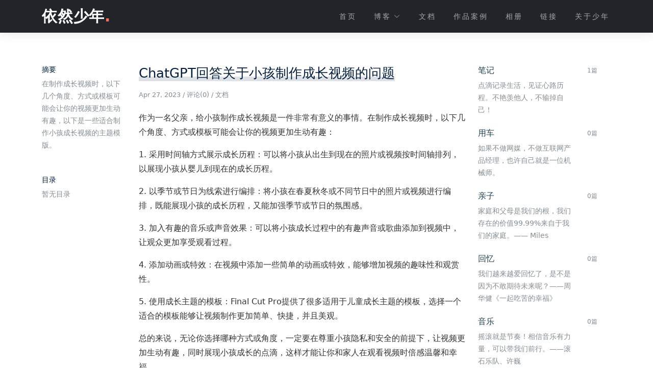

--- FILE ---
content_type: text/html; charset=utf-8
request_url: https://sheshui.me/docs/chatgpt-fcp-theme-answer
body_size: 4694
content:
<!DOCTYPE html>
<html lang="zh" dir="ltr">
  <head>
    <meta http-equiv="Content-Type" content="text/html; charset=UTF-8">
    <meta http-equiv="X-UA-Compatible" content="IE=edge">
    <meta name="viewport" content="width=device-width, initial-scale=1">
    <title>ChatGPT回答关于小孩制作成长视频的问题 - 依然少年 - 原名：涉水轻舟的博客</title>
    <meta name="title" content="依然少年 - 原名：涉水轻舟的博客">
    <meta name="description" content="涉水轻舟的博客，2023年更名为：依然少年 - 点滴记录，见证历程。包含博客笔记、摄影相册，以及互联网产品设计、用户体验等工作文档[依然少年 SHESHUI.ME]" />
    <meta name="keywords" content="依然少年,涉水轻舟,嘀哒时光,sheshui.me,titstudio.com,独立站,个人博客,网站设计,拍摄剪辑,新媒体运营" />
    <meta property="og:site_name" content="依然少年 - 原名：涉水轻舟的博客">
    <meta property="og:type" content="website">
    <meta property="og:url" content="https://sheshui.me/docs/chatgpt-fcp-theme-answer">
    <meta property="og:title" content="ChatGPT回答关于小孩制作成长视频的问题 | 依然少年 - 文档">
    <meta property="og:description" content="在制作成长视频时，以下几个角度、方式或模板可能会让你的视频更加生动有趣，以下是一些适合制作小孩成长视频的主题模版。">
    <meta property="og:image" content="https://sheshui.me/yvonne/favicons/apple-touch-icon.png">
    <link rel='dns-prefetch' href='//sheshui.me' />
    <link rel='dns-prefetch' href='//cdn.plyr.io' />
    <link rel="preload" href="/yvonne/media/ngari.mp4" as="video" type="video/mp4" />
    <meta name="twitter:site" content="@sheshuime">
    <meta name="twitter:domain" content="sheshui.me">
    <meta name="twitter:card" content="summary_large_image">
    <meta name="twitter:url" content="https://sheshui.me/docs/chatgpt-fcp-theme-answer">
    <meta name="twitter:title" content="ChatGPT回答关于小孩制作成长视频的问题 | 依然少年 - 文档">
    <meta name="twitter:description" content="在制作成长视频时，以下几个角度、方式或模板可能会让你的视频更加生动有趣，以下是一些适合制作小孩成长视频的主题模版。">
    <meta name="twitter:image" content="https://sheshui.me/yvonne/favicons/apple-touch-icon.png">
    <link rel="shortcut icon" href="/yvonne/favicons/favicon.ico" sizes="any">
    <link rel="manifest" href="/yvonne/favicons/manifest.json">
    <link href="/yvonne/bootstrap/css/bootstrap.min.css" rel="stylesheet" />
    <link href="/yvonne/bootstrap-icons/bootstrap-icons.css" rel="stylesheet" />
    <link href="/yvonne/glightbox/css/glightbox.css" rel="stylesheet" />
    <link href="/yvonne/swiper/swiper-bundle.min.css" rel="stylesheet" />
    <link href="/yvonne/style.mini.css" rel="stylesheet">
<!-- Google tag (gtag.js) -->
<!-- Google tag (gtag.js) -->
<script async src="https://www.googletagmanager.com/gtag/js?id=G-0F4FQH7LCK"></script>
<script>
  window.dataLayer = window.dataLayer || [];
  function gtag(){dataLayer.push(arguments);}
  gtag('js', new Date());

  gtag('config', 'G-0F4FQH7LCK');
</script>
<!-- Google Display Ads -->
<script async src="https://pagead2.googlesyndication.com/pagead/js/adsbygoogle.js?client=ca-pub-5309999382482397" crossorigin="anonymous"></script>
  </head>
  <body data-spy="scroll" data-target=".onpage-navigation" data-offset="60">
    
    <header id="header" class="header d-flex align-items-center header-fixed">

  <div class="container-fluid container-xl d-flex align-items-center justify-content-between">
    <a href="/?logo" class="logo d-flex align-items-center">
      <!-- <img src="assets/img/logo.png" alt=""> -->
      <h1>依然少年<span>.</span></h1>
    </a>
    <nav id="navbar" class="navbar">
      <ul>
        <li><a href="/?nav">首页</a></li>
        <li class="dropdown"><a href="/blogs"><span>博客</span> <i class="bi bi-chevron-down dropdown-indicator"></i></a>
          <ul class="category_list"><li><a href="https://sheshui.me/blogs/?c=notes">笔记</a></li>
<li><a href="https://sheshui.me/blogs/?c=docs">文档</a></li>
<li><a href="https://sheshui.me/blogs/?c=work">工作</a></li>
<li><a href="https://sheshui.me/blogs/?c=travel">旅行</a></li></ul>
        </li>
        <li><a href="/docs">文档</a></li>
        <li><a href="/portfolio">作品案例</a></li>
        <li><a href="/albums">相册</a></li>
        <li><a href="/links">链接</a></li>
        <li><a href="/about">关于少年</a></li>
      </ul>
    </nav><!-- .navbar -->
    <i class="mobile-nav-toggle mobile-nav-show bi bi-list"></i>
    <i class="mobile-nav-toggle mobile-nav-hide d-none bi bi-x-lg"></i>
  </div>
</header>
    <div class="main">
    
      
  
    
  


  <section class="section">
    <div class="container">
      <div class="row">
        <div class="col-sm-2 d-none d-md-block sidebar">
          <div class="widget mb-5">
            <h5 class="widget-title">摘要</h5>
            
            <div class="widget-content">在制作成长视频时，以下几个角度、方式或模板可能会让你的视频更加生动有趣，以下是一些适合制作小孩成长视频的主题模版。</div>
          </div>
          <div class="widget mb-5" id="tables-content">
            <h5 class="widget-title">目录</h5>
            <div id="toc"></div>
          </div>
          <div class="widget mb-5">
            <ins class="adsbygoogle"
     style="display:block"
     data-ad-client="ca-pub-5309999382482397"
     data-ad-slot="1647659323"
     data-ad-format="auto"
     data-full-width-responsive="true"></ins>
<script>
     (adsbygoogle = window.adsbygoogle || []).push({});
</script>
          </div>
        </div>
        <div class="col-sm-7">
          <div class="post">
            <div class="post-header">
              <h1 class="post-title mb-3">ChatGPT回答关于小孩制作成长视频的问题</h1>
              <div class="post-meta">Apr 27, 2023 / 评论(0) / <a rel="tag" href="https://sheshui.me/category/docs/">文档</a> 
              </div>
            </div>
            <div class="post-entry post-detail" id="contents">
              <p>作为一名父亲，给小孩制作成长视频是一件非常有意义的事情。在制作成长视频时，以下几个角度、方式或模板可能会让你的视频更加生动有趣：</p>

<p>1. 采用时间轴方式展示成长历程：可以将小孩从出生到现在的照片或视频按时间轴排列，以展现小孩从婴儿到现在的成长历程。</p>

<p>2. 以季节或节日为线索进行编排：将小孩在春夏秋冬或不同节日中的照片或视频进行编排，既能展现小孩的成长历程，又能加强季节或节日的氛围感。</p>

<p>3. 加入有趣的音乐或声音效果：可以将小孩成长过程中的有趣声音或歌曲添加到视频中，让观众更加享受观看过程。</p>

<p>4. 添加动画或特效：在视频中添加一些简单的动画或特效，能够增加视频的趣味性和观赏性。</p>

<p>5. 使用成长主题的模板：Final Cut Pro提供了很多适用于儿童成长主题的模板，选择一个适合的模板能够让视频制作更加简单、快捷，并且美观。</p>

<p>总的来说，无论你选择哪种方式或角度，一定要在尊重小孩隐私和安全的前提下，让视频更加生动有趣，同时展现小孩成长的点滴，这样才能让你和家人在观看视频时倍感温馨和幸福。</p>

<p>Final Cut Pro提供了很多主题模版，可以根据你的视频内容和风格进行选择。以下是一些适合制作小孩成长视频的主题模版：</p>

<p>1. Baby album：这是一个针对婴儿和幼儿成长的主题模版，包含了很多可爱的图案和动画效果，非常适合制作小孩成长记录视频。</p>

<p>2. Kids Memories：这个主题模版是专为儿童主题视频设计的，包含了很多色彩鲜艳、形象生动的元素，非常适合展示小孩子的成长点滴。</p>

<p>3. Playful：这个主题模版是一个轻松有趣的选择，包含了很多卡通、玩具和游戏元素，可以给小孩子的成长记录增添趣味性。</p>

<p>4. Family album：这是一个家庭主题的模版，可以用来记录小孩子和家人的生活点滴，包含了很多温馨和感性的元素。</p>

<p>以上是一些适合制作小孩成长视频的主题模版，你可以根据视频内容和风格进行选择。同时，也可以自己定制元素和风格，让视频更加个性化和独特。</p>
            </div>
            <div class="google-ads"><!-- Google Ads in Article -->
<script async src="https://pagead2.googlesyndication.com/pagead/js/adsbygoogle.js?client=ca-pub-5309999382482397"
     crossorigin="anonymous"></script>
<ins class="adsbygoogle"
     style="display:block; text-align:center;"
     data-ad-layout="in-article"
     data-ad-format="fluid"
     data-ad-client="ca-pub-5309999382482397"
     data-ad-slot="3149029986"></ins>
<script>
     (adsbygoogle = window.adsbygoogle || []).push({});
</script></div>
          </div>
          <!--comments-->
          
  <p class="alert alert-light">评论已关闭。Comments are turned off for this article.</p>

        </div>
        <div class="col-sm-3 col-md-3 sidebar">
  <div class="widget">
    
    <div class="menu mb-4">
      <div class="row">
        <div class="col-sm-9">
          <h4 class="menu-title"><a href="https://sheshui.me/blogs/?c=notes">笔记</a></h4>
          <div class="menu-detail">点滴记录生活，见证心路历程。不艳羡他人，不输掉自己！</div>
        </div>
        <div class="col-sm-3">
          <p class="counts">1篇</p>
        </div>
      </div>
    </div>
    
    <div class="menu mb-4">
      <div class="row">
        <div class="col-sm-9">
          <h4 class="menu-title"><a href="https://sheshui.me/blogs/?c=autolife">用车</a></h4>
          <div class="menu-detail">如果不做网媒，不做互联网产品经理，也许自己就是一位机械师。</div>
        </div>
        <div class="col-sm-3">
          <p class="counts">0篇</p>
        </div>
      </div>
    </div>
    
    <div class="menu mb-4">
      <div class="row">
        <div class="col-sm-9">
          <h4 class="menu-title"><a href="https://sheshui.me/blogs/?c=beibiguaiwen">亲子</a></h4>
          <div class="menu-detail">家庭和父母是我们的根，我们存在的价值99.99%来自于我们的家庭。—— Miles</div>
        </div>
        <div class="col-sm-3">
          <p class="counts">0篇</p>
        </div>
      </div>
    </div>
    
    <div class="menu mb-4">
      <div class="row">
        <div class="col-sm-9">
          <h4 class="menu-title"><a href="https://sheshui.me/blogs/?c=memoirs">回忆</a></h4>
          <div class="menu-detail">我们越来越爱回忆了，是不是因为不敢期待未来呢？——周华健《一起吃苦的幸福》</div>
        </div>
        <div class="col-sm-3">
          <p class="counts">0篇</p>
        </div>
      </div>
    </div>
    
    <div class="menu mb-4">
      <div class="row">
        <div class="col-sm-9">
          <h4 class="menu-title"><a href="https://sheshui.me/blogs/?c=coffee-music">音乐</a></h4>
          <div class="menu-detail">摇滚就是节奏！相信音乐有力量，可以带我们前行。——滚石乐队、许巍</div>
        </div>
        <div class="col-sm-3">
          <p class="counts">0篇</p>
        </div>
      </div>
    </div>
    
    <div class="menu mb-4">
      <div class="row">
        <div class="col-sm-9">
          <h4 class="menu-title"><a href="https://sheshui.me/blogs/?c=work">工作</a></h4>
          <div class="menu-detail">起而伏之，伏而起之；物无美恶，过则为灾；千招会不如一招绝。</div>
        </div>
        <div class="col-sm-3">
          <p class="counts">4篇</p>
        </div>
      </div>
    </div>
    
    <div class="menu mb-4">
      <div class="row">
        <div class="col-sm-9">
          <h4 class="menu-title"><a href="https://sheshui.me/blogs/?c=photos">影像</a></h4>
          <div class="menu-detail">相机要时常带在身边，不要错过那流连的风景，不要错过那美丽的瞬间。</div>
        </div>
        <div class="col-sm-3">
          <p class="counts">0篇</p>
        </div>
      </div>
    </div>
    
    <div class="menu mb-4">
      <div class="row">
        <div class="col-sm-9">
          <h4 class="menu-title"><a href="https://sheshui.me/blogs/?c=travel">旅行</a></h4>
          <div class="menu-detail">曾梦想仗剑走天涯，看一看世界的繁华。——许巍《曾经的你》</div>
        </div>
        <div class="col-sm-3">
          <p class="counts">0篇</p>
        </div>
      </div>
    </div>
    
    <div class="menu mb-4">
      <div class="row">
        <div class="col-sm-9">
          <h4 class="menu-title"><a href="https://sheshui.me/blogs/?c=cycling">骑行</a></h4>
          <div class="menu-detail">开车太快，走路太慢，只有骑单车才能留住人生的美景。——刘金标</div>
        </div>
        <div class="col-sm-3">
          <p class="counts">0篇</p>
        </div>
      </div>
    </div>
    
    <div class="menu mb-4">
      <div class="row">
        <div class="col-sm-9">
          <h4 class="menu-title"><a href="https://sheshui.me/blogs/?c=viewpoint">闲侃</a></h4>
          <div class="menu-detail">开悟明智、识善恶，辨真假！</div>
        </div>
        <div class="col-sm-3">
          <p class="counts">1篇</p>
        </div>
      </div>
    </div>
    
    <div class="menu mb-4">
      <div class="row">
        <div class="col-sm-9">
          <h4 class="menu-title"><a href="https://sheshui.me/blogs/?c=digital">数码</a></h4>
          <div class="menu-detail"></div>
        </div>
        <div class="col-sm-3">
          <p class="counts">1篇</p>
        </div>
      </div>
    </div>
    
  </div>
</div>
      </div>
    </div>
  </section>

    
      <footer class="footer bg-dark">
  <div class="container">
    <div class="row">
      <div class="col-sm-8">
        <p class="copyright font-alt">Since &copy;2007&nbsp;<a href="https://sheshui.me">SHESHUI.ME</a> Powered by <a href="http://textpattern.com" target="_blank">Textpattern</a> Hosted by <a href="https://www.linode.com/?r=c4bdcd509381fb067e963b5f8320773099f056c6" target="_blank">Linode.com</a></p>
      </div>
      <div class="col-sm-4">
        <div class="social justify-content-center"><a type="application/rss+xml" title="RSS feed" href="https://sheshui.me/rss/" target="_blank"><i class="bi bi-rss-fill"></i></a><a href="https://twitter.com/titstudiocom"><i class="bi bi-twitter"></i></a><a href="https://www.youtube.com/@titstudiocom" title="Youtube频道" target="_blank"><i class="bi bi-youtube"></i></a> <a href="https://www.instagram.com/titstudiocom/" title="Instagram" target="_blank"><i class="bi bi-instagram"></i></a>
        </div>
      </div>
    </div>
  </div>
</footer>
    </div>
    <script src="/yvonne/bootstrap/js/bootstrap.bundle.min.js"></script>
<script src="/yvonne/aos.js"></script>
<script src="/yvonne/glightbox/js/glightbox.min.js"></script>
<script src="/yvonne/rellax.min.js"></script>
<script src="/yvonne/swiper/swiper-bundle.min.js"></script>
<script src="/yvonne/html-table-of-contents.js" charset="utf-8"></script>
<script src="/yvonne/yvonne.custom.js?v20230407"></script>
  </body>
</html>

--- FILE ---
content_type: text/html; charset=utf-8
request_url: https://www.google.com/recaptcha/api2/aframe
body_size: 267
content:
<!DOCTYPE HTML><html><head><meta http-equiv="content-type" content="text/html; charset=UTF-8"></head><body><script nonce="z9gcKVie7-XDA1Rb9PBb2Q">/** Anti-fraud and anti-abuse applications only. See google.com/recaptcha */ try{var clients={'sodar':'https://pagead2.googlesyndication.com/pagead/sodar?'};window.addEventListener("message",function(a){try{if(a.source===window.parent){var b=JSON.parse(a.data);var c=clients[b['id']];if(c){var d=document.createElement('img');d.src=c+b['params']+'&rc='+(localStorage.getItem("rc::a")?sessionStorage.getItem("rc::b"):"");window.document.body.appendChild(d);sessionStorage.setItem("rc::e",parseInt(sessionStorage.getItem("rc::e")||0)+1);localStorage.setItem("rc::h",'1770091257614');}}}catch(b){}});window.parent.postMessage("_grecaptcha_ready", "*");}catch(b){}</script></body></html>

--- FILE ---
content_type: text/css
request_url: https://sheshui.me/yvonne/style.mini.css
body_size: 6105
content:
dl,ol,p,pre,ul{margin-top:0}dd,legend{margin-bottom:.5rem}[role=button],[type=button]:not(:disabled),[type=reset]:not(:disabled),[type=submit]:not(:disabled),button:not(:disabled),summary{cursor:pointer}progress,sub,sup{vertical-align:baseline}body,html{overflow-x:hidden}#toc li,.custom-list li,.overlay,body,sub,sup{position:relative}#toc li li,.post-entry-alt .img-link img,.section .counts,ol ol,ol ul,ul ol,ul ul{margin-bottom:0}#toc li li:before,.custom-list li:before,.overlay:before{position:absolute;left:0;content:""}.bg-image,.hero,.overlay{background-size:cover;background-position:center center}#overlayer,.custom-list,.header,.post-meta,.read-more:hover:after,legend{width:100%}:root{--bs-blue-tibet:#1A374D;--bs-title-h:#021D3D;--font-primary:system-ui,-apple-system,"Segoe UI",Roboto,"Helvetica Neue","Noto Sans","Liberation Sans",Arial,sans-serif,"Apple Color Emoji","Segoe UI Emoji","Segoe UI Symbol","Noto Color Emoji"}*,::after,::before{-webkit-box-sizing:border-box;box-sizing:border-box}@media (prefers-reduced-motion:no-preference){:root{scroll-behavior:smooth}}html{overflow-y:scroll;-ms-overflow-style:scrollbar}body{margin:0;font-family:var(--bs-body-font-family);font-size:var(--bs-body-font-size);font-weight:var(--bs-body-font-weight);line-height:var(--bs-body-line-height);color:var(--bs-body-color);text-align:var(--bs-body-text-align);background-color:var(--bs-body-bg);-webkit-text-size-adjust:100%;-webkit-tap-highlight-color:transparent;-webkit-font-smoothing:antialiased}a>code,hr,pre code{color:inherit}hr{margin:1rem 0;background-color:currentColor;border:0;opacity:.25}hr:not([size]){height:1px}.h1,.h2,.h3,.h4,.h5,.h6,h1,h2,h3,h4,h5,h6{margin-top:0;margin-bottom:.5rem;font-weight:500;line-height:1.2;color:var(--bs-title-h)}address,dl,ol,p,pre,ul{margin-bottom:1rem}dt,kbd kbd{font-weight:700}address,legend{line-height:inherit}.post-meta a,a:hover,body{color:#848d92}.h1,h1{font-size:calc(1.375rem + 1.5vw)}.h2,h2{font-size:calc(1.325rem + .9vw)}.h3,h3{font-size:calc(1.3rem + .6vw)}.h4,h4{font-size:calc(1.275rem + .3vw)}.h5,h5{font-size:1.25rem}.h6,h6{font-size:1rem}abbr[data-bs-original-title],abbr[title]{-webkit-text-decoration:underline dotted;text-decoration:underline dotted;cursor:help;text-decoration-skip-ink:none}address{font-style:normal}ol,ul{padding-left:2rem}dd{margin-left:0}blockquote,figure{margin:0 0 1rem}b,strong{font-weight:bolder}.small,small{font-size:.875em}.mark,mark{padding:.2em;background-color:#fcf8e3}sub,sup{font-size:.75em;line-height:0}sub{bottom:-.25em}sup{top:-.5em}a{color:#214252}a:not([href]):not([class]){color:inherit;text-decoration:none}code,kbd,pre,samp{font-family:var(--bs-font-monospace);font-size:1em;direction:ltr;unicode-bidi:bidi-override}code,kbd,pre{font-size:.875em}pre{display:block;overflow:auto}pre code{font-size:inherit;word-break:normal}code{color:#d63384;word-wrap:break-word}kbd{padding:.2rem .4rem;color:#fff;background-color:#212529;border-radius:.2rem}kbd kbd{padding:0;font-size:1em}img,svg{vertical-align:middle;max-width:100%;height:auto}table{caption-side:bottom;border-collapse:collapse}caption{padding-top:.5rem;padding-bottom:.5rem;color:#6c757d;text-align:left}th{text-align:inherit;text-align:-webkit-match-parent}tbody,td,tfoot,th,thead,tr{border:0 solid;border-color:inherit}label,output{display:inline-block}button{border-radius:0}fieldset,iframe{border:0}button:focus:not(:focus-visible){outline:0}button,input,optgroup,select,textarea{margin:0;font-family:inherit;font-size:inherit;line-height:inherit}button,select{text-transform:none}select{word-wrap:normal}select:disabled{opacity:1}[list]::-webkit-calendar-picker-indicator{display:none}[type=button],[type=reset],[type=submit],button{-webkit-appearance:button}::-moz-focus-inner{padding:0;border-style:none}textarea{resize:vertical}fieldset{min-width:0;padding:0;margin:0}legend{float:left;padding:0;font-size:calc(1.275rem + .3vw)}@media (min-width:1200px){.h1,h1{font-size:2.5rem}.h2,h2{font-size:2rem}.h3,h3{font-size:1.75rem}.h4,h4,legend{font-size:1.5rem}}legend+*{clear:left}::-webkit-datetime-edit-day-field,::-webkit-datetime-edit-fields-wrapper,::-webkit-datetime-edit-hour-field,::-webkit-datetime-edit-minute,::-webkit-datetime-edit-month-field,::-webkit-datetime-edit-text,::-webkit-datetime-edit-year-field{padding:0}::-webkit-inner-spin-button{height:auto}[type=search]{outline-offset:-2px;-webkit-appearance:textfield}::-webkit-search-decoration{-webkit-appearance:none}::-webkit-color-swatch-wrapper{padding:0}::file-selector-button{font:inherit}::-webkit-file-upload-button{font:inherit;-webkit-appearance:button}#toc li li,.posts-entry{font-weight:300}summary{display:list-item}[hidden]{display:none!important}.btn,a{-webkit-transition:.3s;-o-transition:.3s;transition:.3s;text-decoration:none}body{font:300 14px/1.75 system-ui,-apple-system,"Segoe UI",Roboto,"Helvetica Neue","Noto Sans","Liberation Sans",Arial,sans-serif,"Apple Color Emoji","Segoe UI Emoji","Segoe UI Symbol","Noto Color Emoji"}.overlay{background-color:#000;background-repeat:no-repeat;overflow:hidden;-o-object-fit:cover;object-fit:cover}.overlay:before{top:0;right:0;bottom:0;z-index:1;background-color:rgba(0,0,0,.4);background-size:cover;background-position:top center}.overlay-img-bg{background-image:url(/yvonne/images/section-cover.jpg)}.custom-list li{margin-bottom:12px;line-height:1.5;padding-left:20px}.custom-list li:before{width:8px;height:8px;border-radius:50%;border:2px solid #3b5d50;top:8px}.pagination a{border:1px solid #eaeaea;display:inline-block;text-transform:uppercase;text-align:center;color:#999;padding:4px 12px}.pagination a.active{border-color:#cacaca}.pagination a: hover{color:#fff;background-color:#f2f2f2}.pagination>li>a,.pagination>li>span{position:relative;float:left;padding:6px 12px;margin-left:-1px;line-height:1.42857143;color:#337ab7;text-decoration:none;background-color:#fff;border:1px solid #ddd}.pagination>.active>a,.pagination>.active>a:focus,.pagination>.active>a:hover,.pagination>.active>span,.pagination>.active>span:focus,.pagination>.active>span:hover{z-index:3;color:#fff;cursor:default;background-color:#337ab7;border-color:#337ab7}.pagination>li:first-child>a,.pagination>li:first-child>span{margin-left:0;border-top-left-radius:4px;border-bottom-left-radius:4px}.pagination>li:last-child>a,.pagination>li:last-child>span{border-top-right-radius:4px;border-bottom-right-radius:4px}#toc li{font-size:12px;font-weight:500;margin-bottom:5px}#toc li li{padding-left:10px}#toc li li:before{width:4px;height:4px;border-radius:50%;border:1px solid #3b5d50;top:9px}.widget .widget-title{font-size:14px;font-weight:300}.post .post-detail h4,.sidebar .menu-detail,.widget .widget-content{font-size:14px}.img-shadow>img,.section-history .history-img .imgs-grid img,.section-stack .imgs-grid .grid img{max-width:100%;border:10px solid #fff;-webkit-box-shadow:0 15px 30px -18px rgb(0 0 0 / 20%);box-shadow:0 15px 30px -18px rgb(0 0 0 / 20%)}.header-fixed+.main{margin-top:64px}.header{transition:.5s;z-index:997;height:64px;letter-spacing:3px;background-color:var(--bs-dark);box-shadow:0 2px 20px rgba(0,0,0,.1)}.header.header-fixed{position:fixed;top:0;right:0;left:0}.header.header-transparent{background-color:transparent;box-shadow:none}.header .logo img{max-height:40px;margin-right:6px}.header .logo h1{font-size:30px;margin:0;font-weight:600;letter-spacing:.8px;color:#fff;font-family:var(--font-primary)}.header .logo h1 span{color:#f96f59}.sticked-header-offset{margin-top:70px}section{scroll-margin-top:70px}@media (min-width:1280px){.navbar{padding:0}.navbar ul{margin:0;padding:0;display:flex;list-style:none;align-items:center}.navbar li{position:relative}.navbar>ul>li{white-space:nowrap;padding:10px 0 10px 28px}.navbar a,.navbar a:focus{display:flex;align-items:center;justify-content:space-between;padding:0 3px;font-size:14px;color:rgba(255,255,255,.6);white-space:nowrap;transition:.3s;position:relative}.navbar a i,.navbar a:focus i{font-size:12px;line-height:0;margin-left:5px}.navbar>ul>li>a:before{content:"";position:absolute;height:2px;bottom:-6px;left:0;background-color:#f96f59;visibility:hidden;width:0;transition:.3s ease-in-out}.navbar .active:before,.navbar a:hover:before,.navbar li:hover>a:before{visibility:visible;width:100%}.navbar .active,.navbar .active:focus,.navbar a:hover,.navbar li:hover>a{color:#fff}.navbar .dropdown ul{display:block;position:absolute;left:28px;top:calc(100% + 30px);margin:0;padding:10px 0;z-index:99;opacity:0;visibility:hidden;background:#fff;box-shadow:0 0 30px rgba(127,137,161,.25);transition:.3s;border-radius:.25rem}.navbar .dropdown ul li{min-width:200px}.navbar .dropdown ul a{padding:10px 20px;font-size:14px;text-transform:none;color:#214252}.navbar .dropdown ul a i{font-size:12px}.navbar .dropdown ul .active:hover,.navbar .dropdown ul a:hover,.navbar .dropdown ul li:hover>a{color:var(--color-secondary)}.navbar .dropdown:hover>ul{opacity:1;top:100%;visibility:visible}.navbar .dropdown .dropdown ul{top:0;left:calc(100% - 30px);visibility:hidden}.navbar .dropdown .dropdown:hover>ul{opacity:1;top:0;left:100%;visibility:visible}.mobile-nav-hide,.mobile-nav-show{display:none}}@media (min-width:1280px) and (max-width:1366px){.navbar .dropdown .dropdown ul{left:-90%}.navbar .dropdown .dropdown:hover>ul{left:-100%}}@media (max-width:1279px){.navbar{position:fixed;top:0;right:-100%;width:100%;max-width:400px;bottom:0;transition:.3s;z-index:9997}.mobile-nav-hide,.mobile-nav-show{cursor:pointer;line-height:0;transition:.5s;z-index:9999}.navbar ul{position:absolute;inset:0;padding:50px 0 10px;margin:0;background:var(--bs-blue-tibet);overflow-y:auto;transition:.3s;z-index:9998}.navbar a,.navbar a:focus{display:flex;align-items:center;justify-content:space-between;padding:10px 20px;font-family:var(--font-primary);font-size:15px;font-weight:600;color:rgba(255,255,255,.7);white-space:nowrap;transition:.3s}.navbar a i,.navbar a:focus i{font-size:12px;line-height:0;margin-left:5px}.navbar .active,.navbar .active:focus,.navbar a:hover,.navbar li:hover>a{color:#fff}.navbar .getstarted,.navbar .getstarted:focus{background:var(--color-primary);padding:8px 20px;border-radius:4px;margin:15px;color:#fff}.navbar .getstarted:focus:hover,.navbar .getstarted:hover{color:#fff;background:rgba(0,131,116,.8)}.navbar .dropdown .dropdown ul,.navbar .dropdown ul{position:static;display:none;padding:10px 0;margin:10px 20px;transition:.5s ease-in-out}.navbar .dropdown .dropdown>.dropdown-active,.navbar .dropdown>.dropdown-active{display:block}.mobile-nav-show{color:rgba(255,255,255,.6);font-size:28px;margin-right:10px;position:relative}.mobile-nav-hide{color:#fff;font-size:32px;position:fixed;right:20px;top:20px}.mobile-nav-active{overflow:hidden}.mobile-nav-active .navbar{right:0}.mobile-nav-active .navbar:before{content:"";position:fixed;inset:0;background:rgba(26,55,77,.8);z-index:9996}}.blog-entries .blog-entry img,.img-fluid{max-width:100%}.rellax>img,.video-bg-play{left:0;opacity:1;transition-property:opacity;transition-duration:1s;overflow:hidden}.bg-image,.bg-image.overlay,.hero,.hero.overlay,.section-stack .imgs-grid .grid{position:relative}.footer{padding:10px 0}.footer .copyright{margin:0;font-size:11px;text-transform:uppercase;letter-spacing:2px}.footer a{color:#f2f2f2}.footer a:hover{color:#aaa}.footer-nav li{margin-bottom:5px}.bg-image,.hero{background-color:#000;background-repeat:no-repeat;overflow:hidden;-o-object-fit:cover;object-fit:cover}.bg-image img,.hero img{position:absolute;-webkit-transform:scale(1.3) translate(0,-15%);-ms-transform:scale(1.3) translate(0,-15%);transform:scale(1.3) translate(0,-15%)}.bg-image a,.hero .btn-watch-video:hover i,.hero a,.testmonial blockquote p{color:#fff}.bg-image.overlay:before,.hero.overlay:before{content:"";position:absolute;left:0;top:0;right:0;bottom:0;z-index:1;background-color:rgba(0,0,0,.4)}@media (min-aspect-ratio:16/9){video.video-bg-play{width:100%;height:auto}}@media (max-aspect-ratio:16/9){video.video-bg-play{width:auto;height:100%;object-fit:cover}}@media (max-width:768px){video.video-bg-play{display:none}.overlay:before{background:url(/yvonne/images/section-cover.jpg) top center/cover}}.bg-image.overlay>.container,.hero.overlay>.container,.rellax+.container,.rellax+.row{position:relative;z-index:2}.bg-image svg,.hero svg{position:absolute;bottom:0;left:0}.hero .heading{font-size:42px}.hero .subheading,.post .post-detail h2,.posts-entry.posts-entry-sm .blog-entry .h2,.posts-entry.posts-entry-sm .blog-entry h2,.section .post-block h4,.section .post-columns .post-title{font-size:18px}.hero .btn-get-started{font-weight:500;font-size:16px;letter-spacing:2px;display:inline-block;padding:6px 40px;border-radius:50px;transition:.3s;color:#fff;background:rgba(255,255,255,.1);box-shadow:0 0 15px rgba(0,0,0,.08);border:2px solid rgba(255,255,255,.1)}.hero .btn-get-started:hover{border-color:rgba(255,255,255,.5)}.hero .btn-watch-video{font-size:16px;transition:.5s;margin-left:25px;color:#fff;font-weight:600}.hero .btn-watch-video i{color:rgba(255,255,255,.5);font-size:32px;transition:.3s;line-height:0;margin-right:8px}.v-h-full{height:100vh;min-height:700px}.img-fluid{height:auto}.video-bg-play{position:absolute;z-index:-1;min-width:100vw;min-height:100vh;top:0}#overlayer{height:100%;position:fixed;z-index:7100;background:#fff;top:0;left:0;right:0;bottom:0}.loader{z-index:7700;position:fixed;top:50%;left:50%;-webkit-transform:translate(-50%,-50%);-ms-transform:translate(-50%,-50%);transform:translate(-50%,-50%)}.section{padding-top:4rem;padding-bottom:4rem}.section .heading{font-size:30px;font-weight:700}.section .subheading{text-transform:uppercase;font-size:14px;line-height:16px;color:#4d4d4d;letter-spacing:.1rem;display:inline-block}.section .section-title,.section h2{text-transform:uppercase;font-size:1.8rem;color:var(--bs-title-h);letter-spacing:.05rem}.rellax-bg{position:relative;overflow:hidden;-o-object-fit:cover;object-fit:cover;min-height:300px;color:#fff}.rellax-bg .align-items-center{position:absolute;top:0;left:0;right:0;bottom:0;text-align:center;z-index:3;transition:.3s ease-in-out;display:flex;flex-direction:column;justify-content:center;align-items:center}.rellax>img{position:absolute;-webkit-transform:scale(1.3) translate(0,-15%);-ms-transform:scale(1.3) translate(0,-15%);transform:scale(1.3) translate(0,-15%);min-width:100%;min-height:auto;top:0}.section-stack{padding:7rem 0 0}.section-stack .imgs-grid{display:-ms-grid;display:grid;-ms-grid-columns:(1fr)[27];grid-template-columns:repeat(27,1fr);position:relative}.section-stack .imgs-grid:before{position:absolute;content:"";width:255px;height:217px;background-image:url("../yvonne/images/dots-green.svg");background-size:contain;background-repeat:no-repeat;-webkit-transform:translate(-40%,-40%);-ms-transform:translate(-40%,-40%);transform:translate(-40%,-40%)}.section-stack .imgs-grid .grid.grid-1{-ms-grid-column:1;-ms-grid-column-span:18;grid-column:1/span 18;-ms-grid-row:1;-ms-grid-row-span:27;grid-row:1/span 27}.section-stack .imgs-grid .grid.grid-2{-ms-grid-column:19;-ms-grid-column-span:27;grid-column:19/span 27;-ms-grid-row:1;-ms-grid-row-span:5;grid-row:1/span 5;padding-left:20px}.section-stack .imgs-grid .grid.grid-3{-ms-grid-column:14;-ms-grid-column-span:16;grid-column:14/span 16;-ms-grid-row:6;-ms-grid-row-span:27;grid-row:6/span 27;padding-top:20px}.section-history .container{max-width:1140px}.section-history .border-lg-left{border-left:1px solid #e1e1e1}.section-history .border-lg-right{border-right:1px solid #e1e1e1}.section-history .border-lg-bottom{border-bottom:1px solid #e1e1e1}.section-history .history-img.order-lg-2{-webkit-box-ordinal-group:3!important;-ms-flex-order:2!important;order:2!important}@media (min-width:992px){.section-history .history-item{padding:5rem 5rem 7rem}.section-history .history-img .imgs-grid{padding:4rem}}.section-history .history-item{position:relative;display:inline-block}.section-history .item-number{position:absolute;color:#e1e1e1;left:60px;top:auto;-webkit-transform:translate(-127%,-21%);-ms-transform:translate(-127%,-21%);transform:translate(-127%,-21%);background-color:#fff;letter-spacing:3px;font-size:5rem}.section-links .item img{border-radius:50%;width:32px;height:32px}.testimonial-wrap{overflow:hidden}.testmonial{position:relative;background:#222;padding:30px;border-radius:4px}.testmonial .quote{font-size:32px;text-align:right;color:#fff}.testmonial blockquote{font-size:18px;margin-bottom:50px}.testmonial .author>.pic{-webkit-box-flex:0;-ms-flex:0 0 60px;flex:0 0 60px;margin-right:20px}.comment-avatar img,.testmonial .author>.pic img{border-radius:50%}.testmonial .author>.author-name .h2,.testmonial .author>.author-name h2{font-size:16px;color:#fff}.testmonial .author>.author-name span{color:rgba(255,255,255,.4)}.posts-entry .blog-entry .h2 a,.posts-entry .blog-entry h2 a,.posts-entry-title{color:var(--bs-title-h)}.read-more{position:relative;display:inline-block;padding-bottom:1px}.read-more:after,.read-more:before{position:absolute;width:100%;content:"";height:1px;background-color:#ccc;bottom:0;-webkit-transition:.3s;-o-transition:.3s;transition:.3s;left:0}.read-more:after{width:0;background-color:#000}.posts-entry-title{text-transform:uppercase;font-size:1.6rem;letter-spacing:.05rem}.posts-entry .blog-entry .img-link{position:relative;overflow:hidden;display:inline-block;border-radius:10px;margin-bottom:10px}.posts-entry .blog-entry .h2,.posts-entry .blog-entry h2{line-height:1.3;font-size:26px;margin:.5rem 0}.posts-entry .blog-entry .date,.sidebar .counts{font-size:12px}.posts-entry .btn-group-sm>.btn,.posts-entry .btn-sm{padding:10px 15px}.posts-entry .blog-entry-sm li{margin-bottom:20px}.posts-entry .blog-entry-sm .h3,.posts-entry .blog-entry-sm h3{font-size:20px}.post-entry-alt .h2 a,.post-entry-alt h2 a,.posts-entry .blog-entry-sm .h3 a,.posts-entry .blog-entry-sm h3 a{color:#4d4c7d}.custom-form .form-group,.posts-entry .blog-entry-search-item{margin-bottom:30px}.posts-entry .blog-entry-search-item .img-link{width:280px;border-radius:0}.posts-entry .blog-entry-search-item .img-link img{margin-bottom:0;border-radius:10px}.post-entry-alt .h2,.post-entry-alt h2{font-size:18px;margin-bottom:20px}.post-entry-alt .excerpt{padding-left:20px;padding-right:20px}.post-entry-alt .img-link{position:relative;display:inline-block;overflow:hidden;border-radius:10px;margin-bottom:10px}.post-meta{color:#848d92;font-size:13px;display:block;margin-bottom:20px}.post-meta .author-figure img{width:30px;border-radius:50%}.blog-entries .blog-entry{display:block;-webkit-transition:.3s;-o-transition:.3s;transition:.3s;margin-bottom:30px;position:relative}.blog-entries .blog-entry:focus,.blog-entries .blog-entry:hover{opacity:.7;top:-1px;-webkit-box-shadow:0 3px 50px -2px rgba(0,0,0,.2)!important;box-shadow:0 3px 50px -2px rgba(0,0,0,.2)!important}.blog-entries .blog-entry .blog-content-body{padding:20px;border:1px solid #efefef;border-top:none}.blog-entries .blog-entry .h2,.blog-entries .blog-entry h2{font-size:18px;line-height:1.5}.blog-entries .blog-entry p{font-size:13px;color:gray}.blog-entries .post-meta{font-size:14px;color:#b3b3b3}.blog-entries .post-meta .author img{width:30px;border-radius:50%;display:inline-block}.post .post-title{font-size:26px;position:relative;z-index:1;display:inline-block}.post h1.post-title:before{content:"";position:absolute;height:30%;width:100%;bottom:0;left:0;right:0;background:var(--bs-gray-300);z-index:-1}.post .post-detail{font-size:16px;color:#333}.post .post-detail h1,.post .post-detail h2,.post .post-detail h3,.post .post-detail h4{margin:1.5rem 0}.post .post-detail h1{font-size:22px}.post .post-detail h3,.sidebar .menu-title,.sidebar h4{font-size:16px}.post .post-detail a{text-decoration:underline;text-underline-offset:0.333rem;text-decoration-style:dotted;text-decoration-line:underline;text-decoration-color:#999}.post .post-detail blockquote{border:0;font-style:italic;font-size:15px;padding:0;color:#214252}.post .post-detail p code,.post .post-detail pre{border-bottom-right-radius:.25rem;border-bottom-left-radius:.25rem}.post .post-detail pre{background-color:#f8f9fa;padding:1rem 1.5rem}.post .post-detail p code{background-color:#f9f2f4;padding:2px 4px}.post .post-detail p.hline,form label.sr-only{display:none}@media (max-width:576px){.section-history .history-img{margin:3rem 0}.section-history .history-img .imgs-grid{margin-top:3rem}.sidebar{margin-top:4rem}}.section-contact{z-index:9;position:relative}@media (max-width:767.98px){.section-contact{margin-top:0!important}}.custom-form .form-control{background-color:transparent;border:none;border-bottom:1px solid #ccc;border-radius:0;padding-left:0;padding-right:0}.custom-form input.form-control{padding-right:10px}.custom-form .form-control:active,.custom-form .form-control:focus,.custom-form .form-control:hover{outline:0;-webkit-box-shadow:none;box-shadow:none}.custom-form .btn,a.btn{border-radius:0;padding:14px 30px}.btn:active,.btn:focus,.custom-form .btn:hover,a.btn:hover{-webkit-box-shadow:none;box-shadow:none;outline:0}.custom-form .btn.btn-black,a.btn.btn-black{background-color:#222;border:1px solid transparent;color:#fff;padding:14px 30px}.custom-form .btn.btn-black:hover,a.btn.btn-black:hover{color:#000;border-color:#000;background-color:transparent}.search-box .search-btn{visibility:hidden;display:none}.comment-form{padding:2rem}.comment-form,.comments{margin:80px 0 0}.comment-form .comment-form-title,.comments .comment-title{padding-bottom:15px;margin:0 0 20px}.comment-author{font-size:14px;font-weight:700;margin:0 0 10px}.comment-avatar{width:55px;float:left;margin-top:10px}.comment-content{padding-top:5px;margin-left:75px;margin-bottom:30px}.comment-content blockquote{font-size:12px;background:#f8f8f8;padding:10px 15px;margin-bottom:10px}@media (min-width:768px){.comment .comment{margin-left:75px}}.media-item{position:relative;display:block;overflow:hidden;margin-bottom:30px}.media-item:after{position:absolute;top:0;left:0;right:0;bottom:0;background:rgba(0,0,0,.8);content:"";-webkit-transition:.3s;-o-transition:.3s;transition:.3s;opacity:0;visibility:hidden}.media-item img{-o-object-fit:cover;object-fit:cover;-webkit-transition:.3s;-o-transition:.3s;transition:.3s;width:100%;height:auto}.media-item .media-content{z-index:4;top:50%;position:absolute;width:100%;padding:0 2rem;text-align:center;-webkit-transform:translateY(-50%);-ms-transform:translateY(-50%);transform:translateY(-50%)}.media-item .media-content .h2,.media-item .media-content h2{position:relative;color:#fff;font-size:1.5rem;-webkit-transition:.4s ease-in-out;-o-transition:.4s ease-in-out;transition:.4s ease-in-out;opacity:0;visibility:hidden;bottom:-10px;margin-bottom:0}.media-item .media-content .category{position:relative;-webkit-transition:.3s ease-in-out;-o-transition:.3s ease-in-out;transition:.3s ease-in-out;opacity:0;bottom:-10px;visibility:hidden;color:#999;font-size:13px;text-transform:uppercase;letter-spacing:.2em}.media-item:hover .category,.media-item:hover:after{opacity:1;visibility:visible}.media-item:hover .h2,.media-item:hover h2{bottom:0;opacity:1;visibility:visible}.media-item:hover .category{bottom:0;-webkit-transition-delay:90ms;-o-transition-delay:90ms;transition-delay:90ms}.media-item:hover img{-webkit-transform:scale(1.05);-ms-transform:scale(1.05);transform:scale(1.05)}.social{display:flex}.social a{display:inline-block;border-radius:50%;width:50px;height:50px;margin:0 3px;position:relative;background:#efefef;color:#000}.social a:hover{background:#000;color:#fff}.social a>i{position:absolute;top:50%;left:50%;-webkit-transform:translate(-50%,-50%);-ms-transform:translate(-50%,-50%);transform:translate(-50%,-50%)}.footer .social a{height:18px;width:18px;font-size:12px;color:#f2f2f2;background-color:transparent}

--- FILE ---
content_type: application/javascript
request_url: https://sheshui.me/yvonne/html-table-of-contents.js
body_size: 1021
content:
(function () {

    'use strict'


/**** BEGIN. 页面自动生成Contents导航 ****/
/**** ref https://stackoverflow.com/questions/187619/is-there-a-javascript-solution-to-generating-a-table-of-contents-for-a-page ****/
var toc = "";
var level = 0;

document.getElementById("contents").innerHTML =
  document.getElementById("contents").innerHTML.replace(
    /<h([\d])>([^<]+)<\/h([\d])>/gi,
    function (str, openLevel, titleText, closeLevel) {
        if (openLevel != closeLevel) { 
            return str;
        }
        
        if (openLevel > level) {
            toc += (new Array(openLevel - level + 1)).join("<ul class='list-unstyled'>");
        } else if (openLevel < level) {
            toc += (new Array(level - openLevel + 1)).join("</li></ul>");
        } 
  
        level = parseInt(openLevel);

        //var anchor = titleText.replace(/ /g, "_");
        var anchor = encodeURIComponent(titleText); // 处理Anchor name为中文时，JS跳转失效问题，中文统一转用Encode编码解决。
        var anchor = anchor.replace(/%/g, "-");
        toc += "<li><a class='section-scroll' href=\"#" + anchor + "\"> " + titleText
            + "</a>";

        //return "<h" + openLevel + "><a name=\"" + anchor + "\">" + titleText + "</a></h" + closeLevel + ">";
        return "<h" + openLevel + " id=\"" + anchor + "\">" + titleText + "</h" + closeLevel + ">";
    }

  );

if (level) {
    toc += (new Array(level + 1)).join("</ul>");
} 


if(toc===""){
  document.getElementById("toc").innerHTML="<p class='font-serif'>暂无目录</p>";
}
else{
  document.getElementById("toc").innerHTML += toc;
}

/* ---- Header Scroll  ---- 

    var offset = document.getElementsByClassName('.navbar').offset();
    //var aboutHome = select('.about-home');
    $(window).scroll(function () {
      var scrollTop = $(window).scrollTop(); // check the visible top of the browser
      if (offset.top<scrollTop-500){
        $('#tables-content').addClass('fixed-toc');
        $('#toc').fadeIn(2000);
      }else{
        $('#tables-content').removeClass('fixed-toc');
        $('#tables-content').fadeIn(2000)
      }
    });
---- */

})()


--- FILE ---
content_type: application/javascript
request_url: https://sheshui.me/yvonne/yvonne.custom.js?v20230407
body_size: 1874
content:
  document.addEventListener('DOMContentLoaded', () => {

  	'use strict'

    AOS.init({
      duration: 800,
      easing: 'slide',
      once: true
    });

    var rellax = new Rellax('.rellax');

    /* ---- Sticky Header on Scroll ---- */
    const selectHeader = document.querySelector('.full-header');
    if (selectHeader) {
      let headerOffset = selectHeader.offsetTop;
      let nextElement = selectHeader.nextElementSibling;
      const headerFixed = () => {
       // if ((headerOffset - window.scrollY) <= 0) {
        if (headerOffset < window.scrollY) {  
          selectHeader.classList.remove('header-transparent');
          //if (nextElement) nextElement.classList.add('sticked-header-offset');
        } else {
          selectHeader.classList.add('header-transparent');
          //if (nextElement) nextElement.classList.remove('sticked-header-offset');
        }
      }
      window.addEventListener('load', headerFixed);
      document.addEventListener('scroll', headerFixed);
      console.log(headerOffset);
    }

    /* Mobile nav toggle */
    const mobileNavShow = document.querySelector('.mobile-nav-show');
    const mobileNavHide = document.querySelector('.mobile-nav-hide');
    document.querySelectorAll('.mobile-nav-toggle').forEach(el => {
      el.addEventListener('click', function(event) {
        event.preventDefault();
        mobileNavToogle();
      })
    });
    function mobileNavToogle() {
      document.querySelector('body').classList.toggle('mobile-nav-active');
      mobileNavShow.classList.toggle('d-none');
      mobileNavHide.classList.toggle('d-none');
    }

    /* Hide mobile nav on same-page/hash links */
    document.querySelectorAll('#navbar a').forEach(navbarlink => {
      if (!navbarlink.hash) return;
      let section = document.querySelector(navbarlink.hash);
      if (!section) return;

      navbarlink.addEventListener('click', () => {
        if (document.querySelector('.mobile-nav-active')) {
          mobileNavToogle();
        }
      });
    });

    /* Toggle mobile nav dropdowns */
    const navDropdowns = document.querySelectorAll('.navbar .dropdown > a');
    navDropdowns.forEach(el => {
      el.addEventListener('click', function(event) {
        if (document.querySelector('.mobile-nav-active')) {
          event.preventDefault();
          this.classList.toggle('active');
          this.nextElementSibling.classList.toggle('dropdown-active');

          let dropDownIndicator = this.querySelector('.dropdown-indicator');
          dropDownIndicator.classList.toggle('bi-chevron-up');
          dropDownIndicator.classList.toggle('bi-chevron-down');
        }
      })
    });


    /* ---- Dynamic Talbe Class Style ---- */
    const selectPostTable = document.getElementsByTagName ('table');
    if (selectPostTable) {
      for(var i=0; i<selectPostTable.length; i++) {
        selectPostTable[i].setAttribute('class', 'table table-striped table-hover');  
      }
    }
    //console.log(selectPostTable);

  /* ---- Swiper Testmonial ---- */
    new Swiper('.testimonials-slider', {
      slidesPerView: 1,
      spaceBetween: 10,
      speed: 600,
      loop: true,
      autoplay: {
        delay: 15000,
        disableOnInteraction: false
      },
      breakpoints: {
        320: {
          slidesPerView: 1,
          spaceBetween: 40
        },

        640: {
          slidesPerView: 2,
          spaceBetween: 40
        }
      }
    });
    
    var lightbox = function() {
      var lightboxVideo = GLightbox({
        selector: '.glightbox',
        preload: true
      });
      var lightboxDescription = GLightbox({
          selector: '.glightbox'
      });
    };

    lightbox();

    /* ---- Contanct Form With Pain JS ---- */
    var contactForm = document.querySelector('#contactForm');
    if (contactForm) {
      contactForm.addEventListener('submit', function(e) {
        e.preventDefault();

        var postData = [];
        var formElements = contactForm.elements;
        for (var i = 0; i < formElements.length; i++) {
          var element = formElements[i];
          if (element.type !== 'submit') {
            postData.push(encodeURIComponent(element.name) + '=' + encodeURIComponent(element.value));
          }
        }
        postData = postData.join('&');

        var formURL = contactForm.action;
        var cfResponse = document.querySelector('#contactFormResponse');
        var cfsubmit = document.querySelector('#cfsubmit');
        var cfsubmitText = cfsubmit.innerHTML;

        cfsubmit.innerHTML = 'Sending...';

        var xhr = new XMLHttpRequest();
        xhr.open('POST', formURL, true);
        xhr.setRequestHeader('Content-type', 'application/x-www-form-urlencoded');
        xhr.onreadystatechange = function() {
          if (xhr.readyState === 4 && xhr.status === 200) {
            cfResponse.innerHTML = xhr.responseText;
            cfsubmit.innerHTML = cfsubmitText;
            contactForm.querySelector('input[name=name]').value = '';
            contactForm.querySelector('input[name=email]').value = '';
            contactForm.querySelector('textarea[name=message]').value = '';
          } else if (xhr.readyState === 4 && xhr.status !== 200) {
            alert('Error occurred! Please try again.');
          }
        };
        xhr.send(postData);
      });
    }


    /* ---- Quote Reply Comment With JQuery ---- */
    document.querySelectorAll('.quote').forEach(function(quote) {
      quote.addEventListener('click', function(e) {
        e.preventDefault();
        var comment = {
          msg: this.closest('.comment-content').querySelector('.comment-body').textContent,
          name: this.closest('.comment-content').querySelector('.comment-author').textContent
        };
        var quoteText = 'bq.. ' + '*' + comment.name + ':*' + '\n' + comment.msg + '\n\n' + 'p. 回复：';
        var field = document.querySelector('textarea#message');
        field.value = quoteText + field.value;
      });
    });

  });